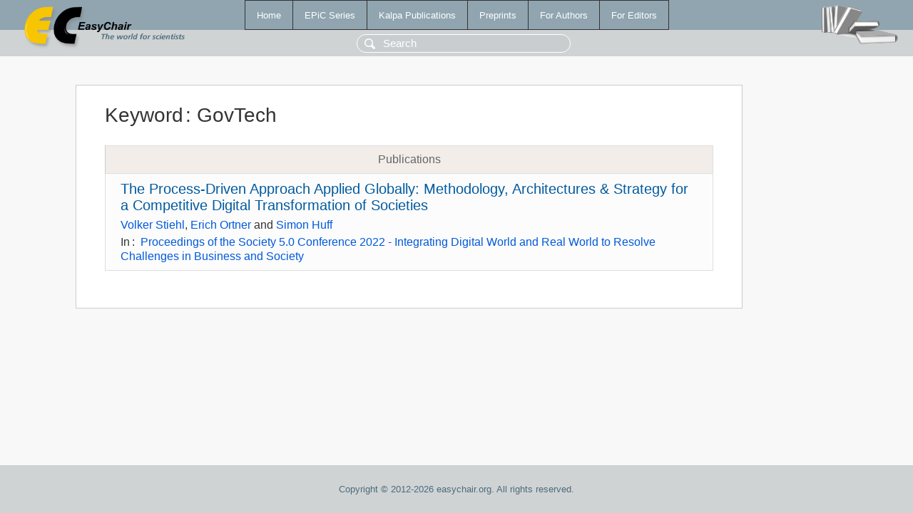

--- FILE ---
content_type: text/html; charset=UTF-8
request_url: https://login.easychair.org/publications/keyword/4NVZ
body_size: 1116
content:
<!DOCTYPE html>
<html lang='en-US'><head><meta content='text/html; charset=UTF-8' http-equiv='Content-Type'/><title>Keyword: GovTech</title><link href='/images/favicon.ico' rel='icon' type='image/jpeg'/><link href='/css/cool.css?version=531' rel='StyleSheet' type='text/css'/><link href='/css/publications.css?version=531' rel='StyleSheet' type='text/css'/><script src='/js/easy.js?version=531'></script><script src='/publications/pubs.js?version=531'></script></head><body class="pubs"><table class="page"><tr style="height:1%"><td><div class="menu"><table class="menutable"><tr><td><a class="mainmenu" href="/publications/" id="t:HOME">Home</a></td><td><a class="mainmenu" href="/publications/EPiC" id="t:EPIC">EPiC Series</a></td><td><a class="mainmenu" href="/publications/Kalpa" id="t:KALPA">Kalpa Publications</a></td><td><a class="mainmenu" href="/publications/preprints" id="t:PREPRINTS">Preprints</a></td><td><a class="mainmenu" href="/publications/for_authors" id="t:FOR_AUTHORS">For Authors</a></td><td><a class="mainmenu" href="/publications/for_editors" id="t:FOR_EDITORS">For Editors</a></td></tr></table></div><div class="search_row"><form onsubmit="alert('Search is temporarily unavailable');return false;"><input id="search-input" name="query" placeholder="Search" type="text"/></form></div><div id="logo"><a href="/"><img class="logonew_alignment" src="/images/logoECpubs.png"/></a></div><div id="books"><img class="books_alignment" src="/images/books.png"/></div></td></tr><tr style="height:99%"><td class="ltgray"><div id="mainColumn"><table id="content_table"><tr><td style="vertical-align:top;width:99%"><div class="abstractBox"><h1>Keyword<span class="lr_margin">:</span>GovTech</h1><table class="epic_table top_margin"><thead><tr><th>Publications</th></tr></thead><tbody><tr><td><div class="title"><a href="/publications/paper/MbWS">The Process-Driven Approach Applied Globally: Methodology, Architectures &amp; Strategy for a Competitive Digital Transformation of Societies</a></div><div class="authors"><a href="/publications/author/LZgK">Volker Stiehl</a>, <a href="/publications/author/QRD6">Erich Ortner</a> and <a href="/publications/author/b6xw">Simon Huff</a></div><div class="volume">In<span class="lr_margin">:</span><a href="/publications/volume/Society_5.0-2022">Proceedings of the Society 5.0 Conference 2022 - Integrating Digital World and Real World to Resolve Challenges in Business and Society</a></div></td></tr></tbody></table></div></td></tr></table></div></td></tr><tr><td class="footer">Copyright © 2012-2026 easychair.org. All rights reserved.</td></tr></table></body></html>